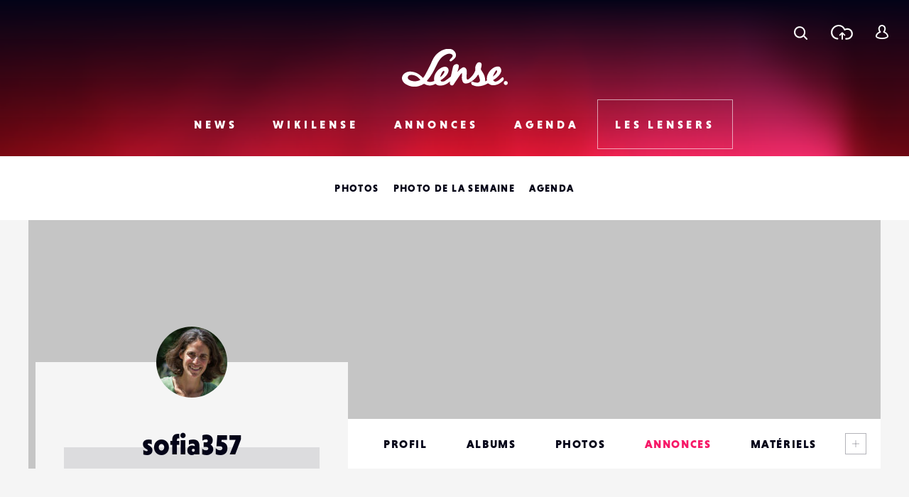

--- FILE ---
content_type: text/html; charset=utf-8
request_url: https://www.google.com/recaptcha/api2/anchor?ar=1&k=6LehnQsUAAAAABNYyfLzUnaZTlkVTuZKBmGM04B1&co=aHR0cHM6Ly93d3cubGVuc2UuZnI6NDQz&hl=en&type=image&v=PoyoqOPhxBO7pBk68S4YbpHZ&theme=light&size=normal&anchor-ms=20000&execute-ms=30000&cb=f99fbixjahfh
body_size: 49499
content:
<!DOCTYPE HTML><html dir="ltr" lang="en"><head><meta http-equiv="Content-Type" content="text/html; charset=UTF-8">
<meta http-equiv="X-UA-Compatible" content="IE=edge">
<title>reCAPTCHA</title>
<style type="text/css">
/* cyrillic-ext */
@font-face {
  font-family: 'Roboto';
  font-style: normal;
  font-weight: 400;
  font-stretch: 100%;
  src: url(//fonts.gstatic.com/s/roboto/v48/KFO7CnqEu92Fr1ME7kSn66aGLdTylUAMa3GUBHMdazTgWw.woff2) format('woff2');
  unicode-range: U+0460-052F, U+1C80-1C8A, U+20B4, U+2DE0-2DFF, U+A640-A69F, U+FE2E-FE2F;
}
/* cyrillic */
@font-face {
  font-family: 'Roboto';
  font-style: normal;
  font-weight: 400;
  font-stretch: 100%;
  src: url(//fonts.gstatic.com/s/roboto/v48/KFO7CnqEu92Fr1ME7kSn66aGLdTylUAMa3iUBHMdazTgWw.woff2) format('woff2');
  unicode-range: U+0301, U+0400-045F, U+0490-0491, U+04B0-04B1, U+2116;
}
/* greek-ext */
@font-face {
  font-family: 'Roboto';
  font-style: normal;
  font-weight: 400;
  font-stretch: 100%;
  src: url(//fonts.gstatic.com/s/roboto/v48/KFO7CnqEu92Fr1ME7kSn66aGLdTylUAMa3CUBHMdazTgWw.woff2) format('woff2');
  unicode-range: U+1F00-1FFF;
}
/* greek */
@font-face {
  font-family: 'Roboto';
  font-style: normal;
  font-weight: 400;
  font-stretch: 100%;
  src: url(//fonts.gstatic.com/s/roboto/v48/KFO7CnqEu92Fr1ME7kSn66aGLdTylUAMa3-UBHMdazTgWw.woff2) format('woff2');
  unicode-range: U+0370-0377, U+037A-037F, U+0384-038A, U+038C, U+038E-03A1, U+03A3-03FF;
}
/* math */
@font-face {
  font-family: 'Roboto';
  font-style: normal;
  font-weight: 400;
  font-stretch: 100%;
  src: url(//fonts.gstatic.com/s/roboto/v48/KFO7CnqEu92Fr1ME7kSn66aGLdTylUAMawCUBHMdazTgWw.woff2) format('woff2');
  unicode-range: U+0302-0303, U+0305, U+0307-0308, U+0310, U+0312, U+0315, U+031A, U+0326-0327, U+032C, U+032F-0330, U+0332-0333, U+0338, U+033A, U+0346, U+034D, U+0391-03A1, U+03A3-03A9, U+03B1-03C9, U+03D1, U+03D5-03D6, U+03F0-03F1, U+03F4-03F5, U+2016-2017, U+2034-2038, U+203C, U+2040, U+2043, U+2047, U+2050, U+2057, U+205F, U+2070-2071, U+2074-208E, U+2090-209C, U+20D0-20DC, U+20E1, U+20E5-20EF, U+2100-2112, U+2114-2115, U+2117-2121, U+2123-214F, U+2190, U+2192, U+2194-21AE, U+21B0-21E5, U+21F1-21F2, U+21F4-2211, U+2213-2214, U+2216-22FF, U+2308-230B, U+2310, U+2319, U+231C-2321, U+2336-237A, U+237C, U+2395, U+239B-23B7, U+23D0, U+23DC-23E1, U+2474-2475, U+25AF, U+25B3, U+25B7, U+25BD, U+25C1, U+25CA, U+25CC, U+25FB, U+266D-266F, U+27C0-27FF, U+2900-2AFF, U+2B0E-2B11, U+2B30-2B4C, U+2BFE, U+3030, U+FF5B, U+FF5D, U+1D400-1D7FF, U+1EE00-1EEFF;
}
/* symbols */
@font-face {
  font-family: 'Roboto';
  font-style: normal;
  font-weight: 400;
  font-stretch: 100%;
  src: url(//fonts.gstatic.com/s/roboto/v48/KFO7CnqEu92Fr1ME7kSn66aGLdTylUAMaxKUBHMdazTgWw.woff2) format('woff2');
  unicode-range: U+0001-000C, U+000E-001F, U+007F-009F, U+20DD-20E0, U+20E2-20E4, U+2150-218F, U+2190, U+2192, U+2194-2199, U+21AF, U+21E6-21F0, U+21F3, U+2218-2219, U+2299, U+22C4-22C6, U+2300-243F, U+2440-244A, U+2460-24FF, U+25A0-27BF, U+2800-28FF, U+2921-2922, U+2981, U+29BF, U+29EB, U+2B00-2BFF, U+4DC0-4DFF, U+FFF9-FFFB, U+10140-1018E, U+10190-1019C, U+101A0, U+101D0-101FD, U+102E0-102FB, U+10E60-10E7E, U+1D2C0-1D2D3, U+1D2E0-1D37F, U+1F000-1F0FF, U+1F100-1F1AD, U+1F1E6-1F1FF, U+1F30D-1F30F, U+1F315, U+1F31C, U+1F31E, U+1F320-1F32C, U+1F336, U+1F378, U+1F37D, U+1F382, U+1F393-1F39F, U+1F3A7-1F3A8, U+1F3AC-1F3AF, U+1F3C2, U+1F3C4-1F3C6, U+1F3CA-1F3CE, U+1F3D4-1F3E0, U+1F3ED, U+1F3F1-1F3F3, U+1F3F5-1F3F7, U+1F408, U+1F415, U+1F41F, U+1F426, U+1F43F, U+1F441-1F442, U+1F444, U+1F446-1F449, U+1F44C-1F44E, U+1F453, U+1F46A, U+1F47D, U+1F4A3, U+1F4B0, U+1F4B3, U+1F4B9, U+1F4BB, U+1F4BF, U+1F4C8-1F4CB, U+1F4D6, U+1F4DA, U+1F4DF, U+1F4E3-1F4E6, U+1F4EA-1F4ED, U+1F4F7, U+1F4F9-1F4FB, U+1F4FD-1F4FE, U+1F503, U+1F507-1F50B, U+1F50D, U+1F512-1F513, U+1F53E-1F54A, U+1F54F-1F5FA, U+1F610, U+1F650-1F67F, U+1F687, U+1F68D, U+1F691, U+1F694, U+1F698, U+1F6AD, U+1F6B2, U+1F6B9-1F6BA, U+1F6BC, U+1F6C6-1F6CF, U+1F6D3-1F6D7, U+1F6E0-1F6EA, U+1F6F0-1F6F3, U+1F6F7-1F6FC, U+1F700-1F7FF, U+1F800-1F80B, U+1F810-1F847, U+1F850-1F859, U+1F860-1F887, U+1F890-1F8AD, U+1F8B0-1F8BB, U+1F8C0-1F8C1, U+1F900-1F90B, U+1F93B, U+1F946, U+1F984, U+1F996, U+1F9E9, U+1FA00-1FA6F, U+1FA70-1FA7C, U+1FA80-1FA89, U+1FA8F-1FAC6, U+1FACE-1FADC, U+1FADF-1FAE9, U+1FAF0-1FAF8, U+1FB00-1FBFF;
}
/* vietnamese */
@font-face {
  font-family: 'Roboto';
  font-style: normal;
  font-weight: 400;
  font-stretch: 100%;
  src: url(//fonts.gstatic.com/s/roboto/v48/KFO7CnqEu92Fr1ME7kSn66aGLdTylUAMa3OUBHMdazTgWw.woff2) format('woff2');
  unicode-range: U+0102-0103, U+0110-0111, U+0128-0129, U+0168-0169, U+01A0-01A1, U+01AF-01B0, U+0300-0301, U+0303-0304, U+0308-0309, U+0323, U+0329, U+1EA0-1EF9, U+20AB;
}
/* latin-ext */
@font-face {
  font-family: 'Roboto';
  font-style: normal;
  font-weight: 400;
  font-stretch: 100%;
  src: url(//fonts.gstatic.com/s/roboto/v48/KFO7CnqEu92Fr1ME7kSn66aGLdTylUAMa3KUBHMdazTgWw.woff2) format('woff2');
  unicode-range: U+0100-02BA, U+02BD-02C5, U+02C7-02CC, U+02CE-02D7, U+02DD-02FF, U+0304, U+0308, U+0329, U+1D00-1DBF, U+1E00-1E9F, U+1EF2-1EFF, U+2020, U+20A0-20AB, U+20AD-20C0, U+2113, U+2C60-2C7F, U+A720-A7FF;
}
/* latin */
@font-face {
  font-family: 'Roboto';
  font-style: normal;
  font-weight: 400;
  font-stretch: 100%;
  src: url(//fonts.gstatic.com/s/roboto/v48/KFO7CnqEu92Fr1ME7kSn66aGLdTylUAMa3yUBHMdazQ.woff2) format('woff2');
  unicode-range: U+0000-00FF, U+0131, U+0152-0153, U+02BB-02BC, U+02C6, U+02DA, U+02DC, U+0304, U+0308, U+0329, U+2000-206F, U+20AC, U+2122, U+2191, U+2193, U+2212, U+2215, U+FEFF, U+FFFD;
}
/* cyrillic-ext */
@font-face {
  font-family: 'Roboto';
  font-style: normal;
  font-weight: 500;
  font-stretch: 100%;
  src: url(//fonts.gstatic.com/s/roboto/v48/KFO7CnqEu92Fr1ME7kSn66aGLdTylUAMa3GUBHMdazTgWw.woff2) format('woff2');
  unicode-range: U+0460-052F, U+1C80-1C8A, U+20B4, U+2DE0-2DFF, U+A640-A69F, U+FE2E-FE2F;
}
/* cyrillic */
@font-face {
  font-family: 'Roboto';
  font-style: normal;
  font-weight: 500;
  font-stretch: 100%;
  src: url(//fonts.gstatic.com/s/roboto/v48/KFO7CnqEu92Fr1ME7kSn66aGLdTylUAMa3iUBHMdazTgWw.woff2) format('woff2');
  unicode-range: U+0301, U+0400-045F, U+0490-0491, U+04B0-04B1, U+2116;
}
/* greek-ext */
@font-face {
  font-family: 'Roboto';
  font-style: normal;
  font-weight: 500;
  font-stretch: 100%;
  src: url(//fonts.gstatic.com/s/roboto/v48/KFO7CnqEu92Fr1ME7kSn66aGLdTylUAMa3CUBHMdazTgWw.woff2) format('woff2');
  unicode-range: U+1F00-1FFF;
}
/* greek */
@font-face {
  font-family: 'Roboto';
  font-style: normal;
  font-weight: 500;
  font-stretch: 100%;
  src: url(//fonts.gstatic.com/s/roboto/v48/KFO7CnqEu92Fr1ME7kSn66aGLdTylUAMa3-UBHMdazTgWw.woff2) format('woff2');
  unicode-range: U+0370-0377, U+037A-037F, U+0384-038A, U+038C, U+038E-03A1, U+03A3-03FF;
}
/* math */
@font-face {
  font-family: 'Roboto';
  font-style: normal;
  font-weight: 500;
  font-stretch: 100%;
  src: url(//fonts.gstatic.com/s/roboto/v48/KFO7CnqEu92Fr1ME7kSn66aGLdTylUAMawCUBHMdazTgWw.woff2) format('woff2');
  unicode-range: U+0302-0303, U+0305, U+0307-0308, U+0310, U+0312, U+0315, U+031A, U+0326-0327, U+032C, U+032F-0330, U+0332-0333, U+0338, U+033A, U+0346, U+034D, U+0391-03A1, U+03A3-03A9, U+03B1-03C9, U+03D1, U+03D5-03D6, U+03F0-03F1, U+03F4-03F5, U+2016-2017, U+2034-2038, U+203C, U+2040, U+2043, U+2047, U+2050, U+2057, U+205F, U+2070-2071, U+2074-208E, U+2090-209C, U+20D0-20DC, U+20E1, U+20E5-20EF, U+2100-2112, U+2114-2115, U+2117-2121, U+2123-214F, U+2190, U+2192, U+2194-21AE, U+21B0-21E5, U+21F1-21F2, U+21F4-2211, U+2213-2214, U+2216-22FF, U+2308-230B, U+2310, U+2319, U+231C-2321, U+2336-237A, U+237C, U+2395, U+239B-23B7, U+23D0, U+23DC-23E1, U+2474-2475, U+25AF, U+25B3, U+25B7, U+25BD, U+25C1, U+25CA, U+25CC, U+25FB, U+266D-266F, U+27C0-27FF, U+2900-2AFF, U+2B0E-2B11, U+2B30-2B4C, U+2BFE, U+3030, U+FF5B, U+FF5D, U+1D400-1D7FF, U+1EE00-1EEFF;
}
/* symbols */
@font-face {
  font-family: 'Roboto';
  font-style: normal;
  font-weight: 500;
  font-stretch: 100%;
  src: url(//fonts.gstatic.com/s/roboto/v48/KFO7CnqEu92Fr1ME7kSn66aGLdTylUAMaxKUBHMdazTgWw.woff2) format('woff2');
  unicode-range: U+0001-000C, U+000E-001F, U+007F-009F, U+20DD-20E0, U+20E2-20E4, U+2150-218F, U+2190, U+2192, U+2194-2199, U+21AF, U+21E6-21F0, U+21F3, U+2218-2219, U+2299, U+22C4-22C6, U+2300-243F, U+2440-244A, U+2460-24FF, U+25A0-27BF, U+2800-28FF, U+2921-2922, U+2981, U+29BF, U+29EB, U+2B00-2BFF, U+4DC0-4DFF, U+FFF9-FFFB, U+10140-1018E, U+10190-1019C, U+101A0, U+101D0-101FD, U+102E0-102FB, U+10E60-10E7E, U+1D2C0-1D2D3, U+1D2E0-1D37F, U+1F000-1F0FF, U+1F100-1F1AD, U+1F1E6-1F1FF, U+1F30D-1F30F, U+1F315, U+1F31C, U+1F31E, U+1F320-1F32C, U+1F336, U+1F378, U+1F37D, U+1F382, U+1F393-1F39F, U+1F3A7-1F3A8, U+1F3AC-1F3AF, U+1F3C2, U+1F3C4-1F3C6, U+1F3CA-1F3CE, U+1F3D4-1F3E0, U+1F3ED, U+1F3F1-1F3F3, U+1F3F5-1F3F7, U+1F408, U+1F415, U+1F41F, U+1F426, U+1F43F, U+1F441-1F442, U+1F444, U+1F446-1F449, U+1F44C-1F44E, U+1F453, U+1F46A, U+1F47D, U+1F4A3, U+1F4B0, U+1F4B3, U+1F4B9, U+1F4BB, U+1F4BF, U+1F4C8-1F4CB, U+1F4D6, U+1F4DA, U+1F4DF, U+1F4E3-1F4E6, U+1F4EA-1F4ED, U+1F4F7, U+1F4F9-1F4FB, U+1F4FD-1F4FE, U+1F503, U+1F507-1F50B, U+1F50D, U+1F512-1F513, U+1F53E-1F54A, U+1F54F-1F5FA, U+1F610, U+1F650-1F67F, U+1F687, U+1F68D, U+1F691, U+1F694, U+1F698, U+1F6AD, U+1F6B2, U+1F6B9-1F6BA, U+1F6BC, U+1F6C6-1F6CF, U+1F6D3-1F6D7, U+1F6E0-1F6EA, U+1F6F0-1F6F3, U+1F6F7-1F6FC, U+1F700-1F7FF, U+1F800-1F80B, U+1F810-1F847, U+1F850-1F859, U+1F860-1F887, U+1F890-1F8AD, U+1F8B0-1F8BB, U+1F8C0-1F8C1, U+1F900-1F90B, U+1F93B, U+1F946, U+1F984, U+1F996, U+1F9E9, U+1FA00-1FA6F, U+1FA70-1FA7C, U+1FA80-1FA89, U+1FA8F-1FAC6, U+1FACE-1FADC, U+1FADF-1FAE9, U+1FAF0-1FAF8, U+1FB00-1FBFF;
}
/* vietnamese */
@font-face {
  font-family: 'Roboto';
  font-style: normal;
  font-weight: 500;
  font-stretch: 100%;
  src: url(//fonts.gstatic.com/s/roboto/v48/KFO7CnqEu92Fr1ME7kSn66aGLdTylUAMa3OUBHMdazTgWw.woff2) format('woff2');
  unicode-range: U+0102-0103, U+0110-0111, U+0128-0129, U+0168-0169, U+01A0-01A1, U+01AF-01B0, U+0300-0301, U+0303-0304, U+0308-0309, U+0323, U+0329, U+1EA0-1EF9, U+20AB;
}
/* latin-ext */
@font-face {
  font-family: 'Roboto';
  font-style: normal;
  font-weight: 500;
  font-stretch: 100%;
  src: url(//fonts.gstatic.com/s/roboto/v48/KFO7CnqEu92Fr1ME7kSn66aGLdTylUAMa3KUBHMdazTgWw.woff2) format('woff2');
  unicode-range: U+0100-02BA, U+02BD-02C5, U+02C7-02CC, U+02CE-02D7, U+02DD-02FF, U+0304, U+0308, U+0329, U+1D00-1DBF, U+1E00-1E9F, U+1EF2-1EFF, U+2020, U+20A0-20AB, U+20AD-20C0, U+2113, U+2C60-2C7F, U+A720-A7FF;
}
/* latin */
@font-face {
  font-family: 'Roboto';
  font-style: normal;
  font-weight: 500;
  font-stretch: 100%;
  src: url(//fonts.gstatic.com/s/roboto/v48/KFO7CnqEu92Fr1ME7kSn66aGLdTylUAMa3yUBHMdazQ.woff2) format('woff2');
  unicode-range: U+0000-00FF, U+0131, U+0152-0153, U+02BB-02BC, U+02C6, U+02DA, U+02DC, U+0304, U+0308, U+0329, U+2000-206F, U+20AC, U+2122, U+2191, U+2193, U+2212, U+2215, U+FEFF, U+FFFD;
}
/* cyrillic-ext */
@font-face {
  font-family: 'Roboto';
  font-style: normal;
  font-weight: 900;
  font-stretch: 100%;
  src: url(//fonts.gstatic.com/s/roboto/v48/KFO7CnqEu92Fr1ME7kSn66aGLdTylUAMa3GUBHMdazTgWw.woff2) format('woff2');
  unicode-range: U+0460-052F, U+1C80-1C8A, U+20B4, U+2DE0-2DFF, U+A640-A69F, U+FE2E-FE2F;
}
/* cyrillic */
@font-face {
  font-family: 'Roboto';
  font-style: normal;
  font-weight: 900;
  font-stretch: 100%;
  src: url(//fonts.gstatic.com/s/roboto/v48/KFO7CnqEu92Fr1ME7kSn66aGLdTylUAMa3iUBHMdazTgWw.woff2) format('woff2');
  unicode-range: U+0301, U+0400-045F, U+0490-0491, U+04B0-04B1, U+2116;
}
/* greek-ext */
@font-face {
  font-family: 'Roboto';
  font-style: normal;
  font-weight: 900;
  font-stretch: 100%;
  src: url(//fonts.gstatic.com/s/roboto/v48/KFO7CnqEu92Fr1ME7kSn66aGLdTylUAMa3CUBHMdazTgWw.woff2) format('woff2');
  unicode-range: U+1F00-1FFF;
}
/* greek */
@font-face {
  font-family: 'Roboto';
  font-style: normal;
  font-weight: 900;
  font-stretch: 100%;
  src: url(//fonts.gstatic.com/s/roboto/v48/KFO7CnqEu92Fr1ME7kSn66aGLdTylUAMa3-UBHMdazTgWw.woff2) format('woff2');
  unicode-range: U+0370-0377, U+037A-037F, U+0384-038A, U+038C, U+038E-03A1, U+03A3-03FF;
}
/* math */
@font-face {
  font-family: 'Roboto';
  font-style: normal;
  font-weight: 900;
  font-stretch: 100%;
  src: url(//fonts.gstatic.com/s/roboto/v48/KFO7CnqEu92Fr1ME7kSn66aGLdTylUAMawCUBHMdazTgWw.woff2) format('woff2');
  unicode-range: U+0302-0303, U+0305, U+0307-0308, U+0310, U+0312, U+0315, U+031A, U+0326-0327, U+032C, U+032F-0330, U+0332-0333, U+0338, U+033A, U+0346, U+034D, U+0391-03A1, U+03A3-03A9, U+03B1-03C9, U+03D1, U+03D5-03D6, U+03F0-03F1, U+03F4-03F5, U+2016-2017, U+2034-2038, U+203C, U+2040, U+2043, U+2047, U+2050, U+2057, U+205F, U+2070-2071, U+2074-208E, U+2090-209C, U+20D0-20DC, U+20E1, U+20E5-20EF, U+2100-2112, U+2114-2115, U+2117-2121, U+2123-214F, U+2190, U+2192, U+2194-21AE, U+21B0-21E5, U+21F1-21F2, U+21F4-2211, U+2213-2214, U+2216-22FF, U+2308-230B, U+2310, U+2319, U+231C-2321, U+2336-237A, U+237C, U+2395, U+239B-23B7, U+23D0, U+23DC-23E1, U+2474-2475, U+25AF, U+25B3, U+25B7, U+25BD, U+25C1, U+25CA, U+25CC, U+25FB, U+266D-266F, U+27C0-27FF, U+2900-2AFF, U+2B0E-2B11, U+2B30-2B4C, U+2BFE, U+3030, U+FF5B, U+FF5D, U+1D400-1D7FF, U+1EE00-1EEFF;
}
/* symbols */
@font-face {
  font-family: 'Roboto';
  font-style: normal;
  font-weight: 900;
  font-stretch: 100%;
  src: url(//fonts.gstatic.com/s/roboto/v48/KFO7CnqEu92Fr1ME7kSn66aGLdTylUAMaxKUBHMdazTgWw.woff2) format('woff2');
  unicode-range: U+0001-000C, U+000E-001F, U+007F-009F, U+20DD-20E0, U+20E2-20E4, U+2150-218F, U+2190, U+2192, U+2194-2199, U+21AF, U+21E6-21F0, U+21F3, U+2218-2219, U+2299, U+22C4-22C6, U+2300-243F, U+2440-244A, U+2460-24FF, U+25A0-27BF, U+2800-28FF, U+2921-2922, U+2981, U+29BF, U+29EB, U+2B00-2BFF, U+4DC0-4DFF, U+FFF9-FFFB, U+10140-1018E, U+10190-1019C, U+101A0, U+101D0-101FD, U+102E0-102FB, U+10E60-10E7E, U+1D2C0-1D2D3, U+1D2E0-1D37F, U+1F000-1F0FF, U+1F100-1F1AD, U+1F1E6-1F1FF, U+1F30D-1F30F, U+1F315, U+1F31C, U+1F31E, U+1F320-1F32C, U+1F336, U+1F378, U+1F37D, U+1F382, U+1F393-1F39F, U+1F3A7-1F3A8, U+1F3AC-1F3AF, U+1F3C2, U+1F3C4-1F3C6, U+1F3CA-1F3CE, U+1F3D4-1F3E0, U+1F3ED, U+1F3F1-1F3F3, U+1F3F5-1F3F7, U+1F408, U+1F415, U+1F41F, U+1F426, U+1F43F, U+1F441-1F442, U+1F444, U+1F446-1F449, U+1F44C-1F44E, U+1F453, U+1F46A, U+1F47D, U+1F4A3, U+1F4B0, U+1F4B3, U+1F4B9, U+1F4BB, U+1F4BF, U+1F4C8-1F4CB, U+1F4D6, U+1F4DA, U+1F4DF, U+1F4E3-1F4E6, U+1F4EA-1F4ED, U+1F4F7, U+1F4F9-1F4FB, U+1F4FD-1F4FE, U+1F503, U+1F507-1F50B, U+1F50D, U+1F512-1F513, U+1F53E-1F54A, U+1F54F-1F5FA, U+1F610, U+1F650-1F67F, U+1F687, U+1F68D, U+1F691, U+1F694, U+1F698, U+1F6AD, U+1F6B2, U+1F6B9-1F6BA, U+1F6BC, U+1F6C6-1F6CF, U+1F6D3-1F6D7, U+1F6E0-1F6EA, U+1F6F0-1F6F3, U+1F6F7-1F6FC, U+1F700-1F7FF, U+1F800-1F80B, U+1F810-1F847, U+1F850-1F859, U+1F860-1F887, U+1F890-1F8AD, U+1F8B0-1F8BB, U+1F8C0-1F8C1, U+1F900-1F90B, U+1F93B, U+1F946, U+1F984, U+1F996, U+1F9E9, U+1FA00-1FA6F, U+1FA70-1FA7C, U+1FA80-1FA89, U+1FA8F-1FAC6, U+1FACE-1FADC, U+1FADF-1FAE9, U+1FAF0-1FAF8, U+1FB00-1FBFF;
}
/* vietnamese */
@font-face {
  font-family: 'Roboto';
  font-style: normal;
  font-weight: 900;
  font-stretch: 100%;
  src: url(//fonts.gstatic.com/s/roboto/v48/KFO7CnqEu92Fr1ME7kSn66aGLdTylUAMa3OUBHMdazTgWw.woff2) format('woff2');
  unicode-range: U+0102-0103, U+0110-0111, U+0128-0129, U+0168-0169, U+01A0-01A1, U+01AF-01B0, U+0300-0301, U+0303-0304, U+0308-0309, U+0323, U+0329, U+1EA0-1EF9, U+20AB;
}
/* latin-ext */
@font-face {
  font-family: 'Roboto';
  font-style: normal;
  font-weight: 900;
  font-stretch: 100%;
  src: url(//fonts.gstatic.com/s/roboto/v48/KFO7CnqEu92Fr1ME7kSn66aGLdTylUAMa3KUBHMdazTgWw.woff2) format('woff2');
  unicode-range: U+0100-02BA, U+02BD-02C5, U+02C7-02CC, U+02CE-02D7, U+02DD-02FF, U+0304, U+0308, U+0329, U+1D00-1DBF, U+1E00-1E9F, U+1EF2-1EFF, U+2020, U+20A0-20AB, U+20AD-20C0, U+2113, U+2C60-2C7F, U+A720-A7FF;
}
/* latin */
@font-face {
  font-family: 'Roboto';
  font-style: normal;
  font-weight: 900;
  font-stretch: 100%;
  src: url(//fonts.gstatic.com/s/roboto/v48/KFO7CnqEu92Fr1ME7kSn66aGLdTylUAMa3yUBHMdazQ.woff2) format('woff2');
  unicode-range: U+0000-00FF, U+0131, U+0152-0153, U+02BB-02BC, U+02C6, U+02DA, U+02DC, U+0304, U+0308, U+0329, U+2000-206F, U+20AC, U+2122, U+2191, U+2193, U+2212, U+2215, U+FEFF, U+FFFD;
}

</style>
<link rel="stylesheet" type="text/css" href="https://www.gstatic.com/recaptcha/releases/PoyoqOPhxBO7pBk68S4YbpHZ/styles__ltr.css">
<script nonce="OdG_9RhDeu_292Wzp3WFSA" type="text/javascript">window['__recaptcha_api'] = 'https://www.google.com/recaptcha/api2/';</script>
<script type="text/javascript" src="https://www.gstatic.com/recaptcha/releases/PoyoqOPhxBO7pBk68S4YbpHZ/recaptcha__en.js" nonce="OdG_9RhDeu_292Wzp3WFSA">
      
    </script></head>
<body><div id="rc-anchor-alert" class="rc-anchor-alert"></div>
<input type="hidden" id="recaptcha-token" value="[base64]">
<script type="text/javascript" nonce="OdG_9RhDeu_292Wzp3WFSA">
      recaptcha.anchor.Main.init("[\x22ainput\x22,[\x22bgdata\x22,\x22\x22,\[base64]/[base64]/[base64]/[base64]/[base64]/UltsKytdPUU6KEU8MjA0OD9SW2wrK109RT4+NnwxOTI6KChFJjY0NTEyKT09NTUyOTYmJk0rMTxjLmxlbmd0aCYmKGMuY2hhckNvZGVBdChNKzEpJjY0NTEyKT09NTYzMjA/[base64]/[base64]/[base64]/[base64]/[base64]/[base64]/[base64]\x22,\[base64]\\u003d\\u003d\x22,\x22w5PDnMOLwpHCsnrDnMKfTcOVK8K7wpLCpsKFw63Cm8Ktw4nCgMKuwp9bbgcMwpHDmH/[base64]/DmFLDmcO+VcK4Bn8bw7HCtcOYHGszY8KWZikWwokgwroJwpIXSsO0H1DCscKtw7c+VsKvSR1gw6EDwonCvxNyV8OgA3LCv8KdOlfCtcOQHCFTwqFEw4Q0Y8K5w4/CjMO3LMOgWTcLw4nDt8OBw70yNsKUwp4bw4/[base64]/CniXDpUzCvyLCmx1CEMK1C2FmNyoKwopMdMO4w7cpe8KhcxsJTnLDjiXCsMKiIT3CmBQRN8K1NWHDj8ODNWbDpsOHUcOPIBY+w6fDn8OsZT/Ci8Oeb03DqlUlwpNGwrRzwpQ9wqozwp8tdWzDs1bDtsOTCRw8IBDCtcKMwqk4E3fCrcOrZSnCqTnDoMKAM8KzK8KQGMOJw6RwwrvDs2vCtgzDuCEbw6rCpcKLeRxiw61gesODcsO2w6J/FMOWJ094UHNNwqs+CwvCryrCoMOmT3fDu8OxwpbDvMKaJzEywrjCnMOow4PCqVfCqy8Qbhd9PsKkNsOpMcOrQsKiwoQRwqnCgcOtIsKBah3DnQY5wq45WsKewpzDssKvwqUwwpNkHm7CuUDCqDrDrVrCtR9Bwr4zHTcWGmVow58vRsKCwqzDul3Ct8O7DnrDiA/CpxPCk1tWck8GQSkhw6VsE8KwT8O1w55VR3HCs8OZw4DDnwXCuMOwdRtBMg3Dv8Kfwrouw6Q+wqzDqHlDdcKeDcKWTGfCrHoSwqLDjsO+wqM7wqdKRsOJw45Jw4MkwoEVccKbw6/DqMKqBsOpBV/Coihqwr/CgADDocKzw7kJEMKww4rCgQETDETDoRpMDUDDv0oyw7LCu8Ogw59aZjQSLcOqwrnDp8OhRsKLw6xswrImRcO6wogYTsK2I2QXLUJhwovCncO/wqHCgMOMK0xrw7g2eMK3RCbCsEfCp8K4woEMJFwDw4tGw7JdTsOMG8OYw5x+VXNjcBvCqcOtaMOSZsKcPcOSw4YUw7Mhwr3CksKMw5g0eW3Cu8Kpw70vJkTCvMOIw4XClsO2w6BmwrNgbH7DuyfCghfCrsOxw7DCrAE3RsKqwobDnHh8MwvCtA4Qwo5lJcKvWnF/S27DqXdMwpBpwrnDkCTDow4WwoBUBHjCsU/Dn8KCwpZXL3DDusKqwp3CksKow7sTYcOQRi3DmMKNEStmw74cSgFOXMOoAsKmMEvDum0xc1bCt10Qw5JPDUzDoMOREsOmwq/DgWDCocOvw53Cj8KqZi0SwpXCtMKCwo9Nwp5wLcKjGMOzXMKkw6law7PDvSTCssOaKSLCgV3CjMKRSjDDsMOKR8OQw7zCqcOewoErwrhGZzTDgcOFEQsrwr/CiSHCsUbCmX0LMTx5wrnDlk0kaUDDi1LDlMOUcm4gw6QhSAEpc8KYRMOxPljDpELDiMOpw7ciwrpeM3R3w6Jsw4DCtF7Cu18cQMO6CUdiwoRKasOaA8O/[base64]/[base64]/CrcOww4nChsO6XkkQw5fCslE9HXhWw77DkcOdw5DCqXZJLG7DjBrDk8KGMMKDHFx0w63DqcOnNcKQwo98w7pIw5vCtGbCn0o2OQTDvsKARsKyw4USw5rDq3nDvkIXw4/CkXXCucOUA3EwGgR1Zl7CkCF9wr7ClErDt8Okw5fDixnDgsKkZ8KJwoDCtMOUNMOMMybDtC1wJsOEannDg8OPZsKpF8KZw6HCjMKuwpIKwqrDu2DCsAldXVhpdUTDr0fDjsOVX8OIw5zChsKmwqLCt8OWwoMqDV0bGScqXmI1YsOFwofCog/Dh00fwptjw5TDu8KNw7AEw5/CvMKMUSQDw4QBQ8KkcgnDnMOtJ8KlRz4Rw6/[base64]/DkSEaLcKUwo19dMODAMKBwq3DrHs1w6LChsKewoNlw74+R8OFwrDCuxfCj8K5wpfDi8O2fsOHUyXDpSvCnzHDocKWwoTCocORw7xSwrkWw4rDs2jCkMOgwrPCo3LDusK5A2Inwpkzw65xUMKPwpQ6UMK/wrPDgQrDqFnDgmsXw7dJwoHCvUrDmcKWfcO2w7nCjcKEw4lRNV7DrlRHwo1awplewohAw7dwO8KHOBrCv8Oww6vCq8KCaklLwrd/bRl7wpbDgFPCnkg1e8OzIEXDuHnDr8K7wpfDqyoHw4nCh8Knw50wRcKzw7/CnTfDhm7CmEE5wqrDr2vDjnEQCMOAEMK7wqXDmiLDmiHDnMKAwqU9wrNQHMKnw60Yw604e8KUwroIHcO5SVhVHcO6X8OTchxNw7kMwrjChcOCwr56wpLCgh7DtCRybU/Cg2DDtMOlw6B0wrzDugDChAs7woPCg8KLw5fCpyxDwp/[base64]/[base64]/CrMK8YsKHb8OawrASwo0nSDfCumckb1E7wqPCpS4Gw6PDk8Otw70xXBJ+wprCtMKxbi3Ch8K4LcKgKijDjlEMYRrCmMO7THthP8K1CH7CsMKzOsKXJhbDmEpJwovDocOJRMOowqbDiQnCgsKhRlHDknBYw7ldwpJFwotrVsOMCwBUexAkw7IfAx/Ds8K4YcOUwqjDncKswrxrGC/Dt1XDoFlbZwXDscOLFsKHwoEJesKhHsKmQ8K/[base64]/O8OdesOFH3UiAMKxw7TCpm9zwrUuGUjDljZSw4vCh0PDs8OaAxlxw7fCtnV8wqfCuxljUmXDmjbDkhjDssO3w7jDkMOZX0bDlg3DrMO7AhNvwovCmn9wwp4QZcOpOMONfjZ5w5xaRsOCUWwBwpJ5wpvDrcKaR8O9YVfDogLCuQvCsFrDscKUwrbDkcOxw6Y/AMORI3V/PX0YFBjCkFnDmArClkHCiXAvKMKDM8K1woHCrhvDhVzDh8KORALClsKKI8OGwpzDi8K/VMOECMKpw5gDPWwFw7LDuVjCncKQw7jCtBPCtn/[base64]/[base64]/XU5xYRvCm8KKS8OzCsK5w7/[base64]/YsOGwozDuxMlw5rDi8OAesKXwpgvLU0RwphPw6bCtsOTwofClRPCqcOAaEfCn8OSwo/Cr08Rw5AOwqhCTsOIw5YqwoXDvA8nW3pawpfDnxvCunwhw4FzwrbDvMOAA8KfwrZQw4tGa8Kyw7lBwrxrw6XDs1HDjMK9w5RESxZBw700Qj3Clj3DgQpidRg4w4oQG0hfw5Aie8OjLcKWwrHDtzTDq8OBwr/ChsOJwoV7cw/DsW1BwpIrBcO2woXCpnBfGUTDnsKgecOMDBMzw6bCkF/Cv2dcwrgGw5DDgcOeRRVTJVxxTcOEQsKEZsKGw6XCq8OCwo49wp8ySw7CrsOdPSQ2w6XDqMKUagsyAcKQLGnCi1wjwpkjAsO/w5gDwqVpEXZBNhsgw4gDLsOXw5TCtSM5UhPCssKDRGTClsOrw6dOFDJNMk/DkUbDrMKOwpLClsK1UcOzw5IswrvCpcKdEsKOVcKzEh4zw5t4BMO/wpxXw7vCiU7CoMKtA8KwwrzCtWvDnEfDvcKKJn0WwrQcbDXDqGHDmAHCvsKLDygwwprDoUjDrsOew4DDn8KLAyMIb8OLwrHDnDrDr8KlcnxAwqJfwoXDl3LCrTV5KcK8w6/Co8OvIl7DpsKcRWjDtMOxUGLCiMOqQlvCuU8sPsKdHcODw4/ChMK7w4fDqXXDs8OawrAVc8KmwrpOwpnDiXDCmz7CnsKaFynDoxzClsOcdH/[base64]/wqp/UcKkwrxnI8Oqwo4BOiJGwpQ8w6DDp8OdEsOdwrzDicObw7zDkcOPSk82NTHCjDdYbMOJwpDDpgbDiwPDihXDqMOewqVufCvDii7Cq8KtasOrw7UIw4U0wqHCrsObwoxBZBvCtExmNAdfwo/[base64]/Ck8KpIlXDtMOQSF5zP1xiwq3CuzEewpM7w49Iw4Ilw5xzbm3CoGIJH8Otw6PCt8OVP8OnDxjCuH8bw4EMwqzDtsOec018w6jDoMK5Yl/DucKXwrXDpXbDisOWwoZTPMOJw7tDWX/DssOIwrnCiSbChXHCjsKVLn3DnsOHBlzCv8K7w7E5wrfCuAdgw6LCj2bDth3Do8Oww4XClGQcwr3CuMKYwrnCjS/Cp8KNw5jCn8O1b8KoYBUVGMOtfmRjA00nw69fw4zDjxzChkzDmsO+PT/[base64]/[base64]/[base64]/[base64]/DhsK4w4DDsUPCoX3Cl1NtaMOwesKCIwPDk8Ohw5Fyw5oKchzCsAzClsKGwrjDt8KEwozCssKjwo7DnG3DsBBdMw/CrnFhw6PCk8OfNksIHAJZw4zClMO9w700HsO9bcKzUTw8wqPCsMOUwoLDisO8ZCrDnMO1wp55wqjDsBIWKMOHw79KKkTCr8OCOMKiOmnCgTg0FV4XbMOQacOYw74KVMKNwrLDhDVJw77CjMOjw7/DksKswrfClMKLTMKTAsOxw4wpAsKbw6tqQMOkw5vCg8O3QcKcwqNDEMKew4k5wr/CmcKAFsOqK1jDryYMTsKcw4kxwoRvw5lzw5R8woXDmAV3WMKrBMOgw4M5w4XDscOJJsKVdizDg8K1w5fDnMKLw7g6NsKjw4rDpjQiJ8KGwqwEWGpsU8O4woxqNzFtw5MIwqduwp/DiMOww41Pw4Vlw5LChg4PSsKlw5fCusKnw7/DqSXCscKuE0oLw5UVcMKZw6N/HkrCnF3CkQsawrPDnHvDthbCnMOdScO8wph3wpTCoW/[base64]/CtsKzEErCtkZTwrLDocKCwo3CnMKuwrcHwoAdwpzDlcKRw4/[base64]/GhE5ZMK4GTnCssOwTcOAwq9ZGsKww7Yowr/[base64]/Dlnh2woEqT8KncsKTwq7DocKEWlJ/w6nDuzgWVh5SfMKAw6puccOBw7LCngnDiRliKsOFRxrDosKqwpDDgsOswr/DhW9EYjcBW2FXEMK4w7xnGSPDlMK4X8OaQwDCnk3CpBjCi8Kjw6jCrCHCqMKSwpfCs8K9C8OzPcKwFmrCqWIkVMK2w5LDk8KVwp/DgsK1w6B9wrtBw5nDisKjZMOKwpHCn2vCncKFeUvCg8O7wrJAZgPCoMKiK8O1B8OGw5DCosKiP0/CoE3CvsK3w5Y9w4lIw5R6ZlYkJh91wpvCkRXDhTlkUhZjw5ILXSEhA8OBJHtLw4ovDywow7guacK1dcKbWBHDjWXDssKjw5DDtWHCncK8MzIKAXjCt8Kbw7XDq8O2Q8O/fMOhw4TCrRjDvMOBAhbCvcK6BcKuwqzCmMOSH1/CiinCoGHDgMKFAsOyYMO6BsOywrdyC8Oxwq7CgMOxfgTCkS8qwrLCkV8BwrpUw47Dg8KBw60scMOZwp7DhhDCqm7DhcKsHUVkcsOGw6DDsMK/H1gUw67DicKMw4JGLsO/w6/DjndSw7XDqhY1wrHDnwI5wrRfEsKIwrIow6lDUMOHS1bConN+R8KfwojCrcOLw7TCssOFw4huah/Cm8OSwrrCtwUXccOmw4g9EMOtwoMWVsOFw4/[base64]/wo8mwpkALAXDkMOHe3vCoDXCtUpxRhdzccOkw6jCrgtnNknDv8KKJMO4G8OFMRYxQUQcAiXCkGrDr8KSw7HCmcKdwpc7w6PDhTXCtgHCmT3Dt8OXw4vCuMO6wqN0wrkQKzV9RXh0w5TDqG/DvQDCjQXDusKvIz9oXAs0wqc/w7oMVMK7w5hiQn3CscK5w5XCjsKeb8OXT8K/w6/Cs8KQw4LDixfCscORw4rDsMOrA3sTwqDCg8ObwprDtnZNw4zDm8Khw77Cjw4Pw7xCPcKoVA/CvcKFw5oEZ8OqJHzDnF8neGgzTsKyw7Z6MjXCkGDCvCZONA5sFB7Cm8OowqTCoCrCk30tZRhewqIlEFMywqrCvcKAwqZCwqhgw7TDlcK8wooKw546woLDhg3CnBLCq8KqwozCtRTCvmrCg8ObwrALwqdrwpxVHMOUwpfDogkmQcKgw6AgdMO/FMOAQMKDWixfMMKnCsOsdX0BTmtrw5htwoHDrnUhccKtVB8BwpYrYGrDuxnDqMKqw7wswrjDrcKqwqrDlUfDi2kTwqcvXMOTw4Nuw7jDmMOKMsKKw7vDohkHw7I2CcKMw6wQeX8SwrDCusK5BsO7w7YxbAbCm8OPRsK7wo/CosOPwrFRD8ORwrDCpsKFKMK8GD7CucOTwo/CgBTDqzjCisKwwr3ClMO7YsOKwrDCqMKMQXfCmzrDtwnDq8KpwqR6wrTDgHYTw5NUwrJ3NcKaw5bCjC7DvsOaOcOfaQxYGsONKw/CtMKTFQVIdMK6DMKjwpB1wr/[base64]/[base64]/[base64]/CoMKAdMKleS5yw6LCusKVIVhcIGjDosKXw5rChirDqR/CtcK4GA3DjcOrw5zCrxNeVcO2wrQLYVg/WMOdwrTDpRHDp3cwwoZ7bMKbQBZ1wqDDmsO/DXgYYRDDpsKYMVTCkDDCpMK6d8OWdWgjwox6Q8KFwrfCkQB8PcOeCMK2LGDDpsOkw5BVw4vDnHXDisK0wrM/ViMfwonDisOvwqRiw6tMZcO1dTgywpvDhcKoFHnDnBTDpx51RcOhw7J6NcK/VjhPwo7DoAwwF8K9W8Oew6TDvMKXFMKjwo7DnmPCisO9JXEuSREIdG/DkhLDtcKiOMKvH8KzYE3Dt34KSQknNsO7w6k6w5DDnBRLLEhhCcO3wq5YX0trYxVSw7x4wogjLFlFIsKKw553wq8NHGBqIAtYEjLDrsOwG3dQwrrCjMKidMKlMnHCnAHCtUVBQVnCt8OfWsKpUsKDwrjDl3bClw9Gw7XCqjPClcKCwoUCe8OgwqFSwos/wpDDvsOFw5bCkMKJfcOXblYPB8OSOiE4OsK/w6LDs2/CjMKRwrXDjcOJV37DqzIqYMOJCQ/[base64]/ClMOXdWxSw5Q+wqLDpMOeHcOZw53CssKKwpVsw7DDjcKew4bDssO2MCo/wrZtw4wDBTZow7peKMO1HMOMwohewpFew7fCksKxwqAuCMOOwqTCvMK3HVvDm8KfZR13wo9uDkPCv8OwMsK7wo7DgsKjw6jDgncpw5/CvcKmw7UMw5zCnGLCp8OVwpTCm8KuwrIeAjDCpW9uV8OvX8K0fsKTMMOvWMKvw55aFlXDtsKwecKCXCphBsKfw7tJw5LCocKqwqI9w5TDs8OAw5zDl01RVjhJUyFKBRXDhsOTw4HCg8OLYTdGICrCjMKwCEF/w4BvZkxIwqcnfhd0JcKCw4fCghA9MsOKdMOEW8KWw5Jcw7PDjz5Ww6XDmMOWT8KJI8K7D8O9wrQqWiLCv2HCg8O9dMKFOyPDsREyDA1GwpQzw5TDmMKCw7tRcMO8wpZNw7/CtAlVwonDlDbDl8OjAQ9rwqJlA25zw7PCgUvDnMKaAMKBQjwLfcOuwr3DmSbCv8KbV8KTwo3Dp0nDqHEKFMKAGm7CocKOwo8+wqzDgl/ClVp+w70kVSLClsOAMMOxw5XCnBhfbDReZ8KnfMKoBhTCssKFP8Kmw5JlZ8KpwrhpSMK3woA3ekHDjcOCw7XCnMK8w7EKA1hRwp/CnA0/DFLCpzoVwpVwwp3DqXR5wp0xHz5RwqM6wpLChsOjw7bDqxVCwrMNFsKIw7gFGMKNwr/CpMOxdMKew74zcHEVw6PDhsOMKBbDncKKw5EKw5bDnUAmwqhLbMO/[base64]/DpSpIFSLCusOMCcKww5M6w6FDb8KlwpvCqsKLazLDui8/wqzCrj/[base64]/CjMKefGnDs3nDgHnCvm8Iw4FuVwzClcOqXMKyw5fCtsO2w77Cjkw6cMKpRTTDisK7w7LCoQLChAPCjsO/ZMOcUMK+w7tfwqnCqRNiHlN5w7hHwplgJnJ9c0FZw7oUw69Kw7LDuVkEJ07Cg8Otw4Nxw5BOw77CrcOtwo3Cm8KfFMOidg4pw7xkwqNkw6Y1w5gBwqbDjDbCp0/Dj8Ocw6w5bE1nwoLDqcK+b8O8XFskwq0+Og0EY8OYewUzSsONLMOMw6HDiMKFfl3CjcK5YQ5aXVZzw6/CjhjDrl3Dr3I5Z8KyfgzCkgRJSMKlCsOiHsOvw6zDpMK6cTM7w7XDk8KWw7EmAzNxATLCjQJiwqPChMKBBCHCg1l7SjHDgXnCncKwewc/P2zDqx1Xw5gpw5vCn8KYwqrCpCfDu8KZU8Klw5TCnUAqwofCpmvCuH8HSErDu1h8wqUpH8Ouw7g9w5V4wq4ow70jwrRmD8Kjw4Q6w63Dtx0fPC/CicK2GsOgLsO7w7IJCMOMYSrDvVg4wq/CizLDvV5GwrYww6E4Lxk5UjPDjDLDpsOgM8ObUTfCtcKZw5dDISVKw5/Ci8KLfQzDnxs6w5bDjMKZwonCpsOsXMOJX0h9Ay58wosewpZ+w4prwqLCv33DoXXDvRdvw6vDi0k6w64ubE53w73CjnTDlMKrESx1HFDDk0vClMK2cH7ChcO/w4dAcEEHw60uCMKbScKJw5BmwrcoF8Oxd8KIw4oDwqvCoBHCtMO+wogvbsKMw7BIRVnConwcNsOYfsOhIsOtdMKwb1XDjyfDrFrDkj3DrzDDgsOtw6VDwqdOwo/ChMKGwrrDlHJmw6gDAsKQwrLDh8KTwonCrT4QRMKjRsKWw486fgHDrMOgwqosCMKOfMOLLQ/DqMKEw7FqOApOaR/CrQ/DhcK0EjLDu2B2w6DClh7DuRDDhcKZN0nDqk7Cj8Ofbls7wrJ6w4AdYMOpZWdQw5nClVLCssKnbnvCsFbCojZiwrvDrRLCi8OhwqPCmyVnYMK/[base64]/ChENhwpJcw4htbGfDssKrUMKRAsOcXcOtOMOUasOQBXN3fcK6CMOocWQTwqrCrlPDlW/CijPDlkbCgHpOw4AGBMOLdl8BwrrDmQhmV1zCll1vwq7DmFrCkcKuw6jCjxsvw7XCrF0mwq3CjcKzwqfCs8KTbknCmcKmLCQewokywrZiwqrDkB3Ciy/DgSB8f8K6w5ova8KWwo4IblvDisOqEh5QBsKtw77Dhg3CngcQFHFbw5bClMObZcKEw6h1woNEwrYcw6F/dMKBw77DhsOOLC/DtcOuwofChcOHH13Cq8KNwrjChhPDv1/Dg8OVfzYdXsKZw6tOw7vDhn3DpcKdFsOzUEPCpWzDhcO1JcOkDBQWw7YVLcKWwq43VsOeXQcJwr3Cv8O3wqF1wq4yS1rDgFx/wr/DusKAw7PDsMKPwp9mTjXCmsObCW8LwpLDvcK9BDQNFsOGwovDnyLDgMOeVkwlwqrCmsKBF8OwQWTDm8OTw5nDssKUw4fDgEhfw5d2DxR+w4hlYRQHI3bClsOtG2bDs2zCiWLDnsKZX2LCs8KbGibCsnDCh1p4LMOKwq/Cu07DqFokO0jCv3bDhcK+wpYRP2IbRMOOWMK4wq/CucO4Jw3DjwHDl8O3a8OBwp7DiMKCIGvDknjDpA9owrvCksO8A8ODJzVoID3ClMKIAcO2csKzDHHDscK3K8K0RTTDlSbDqMOvO8KDwqt3w5DCsMOTw6nDpAkUIETDikQtwq/CmsK/b8KfwqTCsgzCocOEwozCkMKFAULDksOTOhhgw5EJGCHCpcOnw77CtsOTOwYiw6oPw7fCngN+w4NtfwDCjH9UwoXDhELCghTDtMKpHmbDmMO3wp3DusOFw4YpRwkpw6EaFsO+ZcO/NlnCtsKTwrDCsMO4HMOrwqYpL8Ovwq/CgMK6w5ZAC8KIX8K6AwvCjsKUwpoCwpMAwrXDr1/DicOKw7HDsFXDncKXwrfCp8ODGsOaEnFUw7vCkjI1ccKUwojCk8Kow7HCsMKhcsKww7nDusKFDMODwpTDgcKgw7nDi1gRC2UAw6nCmR/CuFQvw5AFGSp3woYETsOzwqw1wpPDqsKfJsK6MWtHaVfDusOXCStLVsK0woobCcO1w4HDuVo6W8KkFMOPw5LChx/DhMOFw7JnQ8Onw5zDoBBdwq/CuMOMwrULKR16TMOBSy7CmnExwpg7wrPCuHHCml7Cv8KiwpJSwpHCo0DDlcKVwoDCqX3DtsKFa8Kpw5ctTi/[base64]/Ci1o3DGnCg0t+UsK3ZMKAw6UeYsOTbcOXNh09w6/[base64]/CpD8lUhHDhsO5wo/CgFAwHQ3DhMKPY8Ojwq5owoDDtcKPRlvCkD3CrzbCjcKJwpHDlXFoVsOKEsOuLMKawpJ2w4LChQvDk8Ocw5Q9W8O1Y8KZZsK2X8Kyw69Pw69vwo9QUMO7wqjDusKGw5NywrnDgsO/w6t/wqoEwrEJw5LDh0Nkw6sww4DDpMKzwrXCtCrCq2/CrSTDjgPDlMOswr3Dj8KHwrZOJwYWKGBKQlbCqwfDn8O0w4HCscKud8Kxw5VOCSfCnG0EVCfDil5RbcOOM8K3fDnCnGLDlVPCslzDvjTCgMO5CH5Xw5PDoMOiIX3CsMKeasOJwrZewrrDk8KQwqLCq8OJw7bCvsOTPsKve1nDm8KYVHszw6LDnifCkMO8PsK2wrJQwr/CqsOUw7Apwq/Cl2UyPcOfw78sDFE3DWYSUS4zWMOxw55WcQvDgR3CtxcYKHnChsOWw5xIbFhGwoghakV+CS1aw6xew7wbwooiwpXCgxzDlmXDpBPCgx/[base64]/DjCRBw63DmsK6wrDClMKedQfCncKzw705w5DCiMKMw7/[base64]/CoRQgwq/[base64]/[base64]/PMOYVcKjEcK4KcOwwoXDtXYPwrrCr3hiwpMUw7cDwpvDucKYwqTChX/CnUrCnMOrEijDrAvChsOPMVRjw6lMw7PDlsO/w6NGPhfCp8KbGGBfPRg9M8ObwqtSwqhMADUew4t3woTCoMOnw7DDpMO7w6xMRcKEw4Bfw4DDqsO8w7h+W8OXFyvDisOmwrFeNsK9w6DCnMKeUcOAw6Z6w5RQw7VzwrDDm8KBw6oIw6HCpljCgWgLw6/[base64]/Dr0chwoDCv0EXw7rCux56ZRLDpsKNwroUw5VsZCLCl04aw4jCniJiDUjDu8Ouw4TDtAkQT8K0w5M2w4/Cu8Kkw5LDosOoBcO1wrAcPsKpS8K4ScKeNS8Tw7LCk8KrYMOiYEIdUcOoChzDocOZw78ZBwHDvV/CnSbCm8K9worDrznCu3HCiMOYwot+w4JPwoRiw6/CvsKdw7TCsDh/wq1VQl/CmsKzwpxLBmc5Ijh/[base64]/DmMKXR3TCoT3CksKnwo8vwozCr8KJdj3Ct1sMe8OHc8KbI27DrXkrMsOecQzCjW7DqnA6woJ7dnvDoTFWw6k3Sj/Dl2rDscKIEhXDo0nDt2/[base64]/DhzMaAT/[base64]/CpMOywqvDvsKrJsOUwrLCvjIpfsOpw5zCuMO0IwzDmWN5QMOmJ303w4bDqsO9dWTDiEwpecOzwqtfSF5LJx7Dk8KDwrJ5fsKycnbCox/CpsKLw71Mw5Zww4fDinzDkGQcwpPCpcK1wplpDcKtXcOyQSvCicKbenYQwrxuBHEkUGzCucKmwo0FVldUPcKBwofCrn/[base64]/w7hmFjTDt0RiEsOVJ8KxahMew4Z6WMOwcsKzwpfCj8KywoNxdhHCmcOdwoLDkzrDjjDDm8OqM8O8wozDi3rCj03Dl2/Cvl5lwq4LaMOYw7rCisOWw7c8wp/DlMOybhBQw45wV8OPT3lFwqV5w6DDpHh6a0nCp2nCmMK2w4J9IsOBwoBowqExw6zCi8OeJEtWw6jCkVY7W8KSFcKaMsObwr/[base64]/[base64]/DlnrCoGHDgy3CpWV3XFE+w7tJw4XDv37Co2bDq8Olwqcjwq7CiFsxCQ5UwrHClXwVPAVFEH3CvMOMw5NVwpwUw55UFMKwPcO/w6IowpcRbWDDqMO6w55nw7vChhFjwoRnSMKMw4LDkcKpfsKgcnnDj8KWw43CrgY8YCwXw40BMcKXQsKRYQPDjsOLw6HDscKgI8K9MgI/QGsbwpTDqgxDw5nDjWTDgVsZwqnDjMOtw5vDrWjCk8KxXxIAP8OwwrvDiQBew7zCp8OwwoXCr8KeBDLDkVUbc3hgMAHCnVHCtTfCiQUGwqlMw63CvcK/GxoFw5nDm8KKw5g5QwjCmcK4T8O3TMOwEcKawop1Els8w5NJwrPDv0HDocKcLMKLw6HCqMKzw5HDj1NYalgvw6xYIcOOw5QhOS/DijrCocOnw7vCocKiw73DgMKTakjDv8KGw6fCiXHCvsOdW1PCvMO7wq3DuFPClQkEwpYBw5HDnsOIW3JALnjDjcOfwrXCg8OvUMOHSMO3BsKdV8KnGMO4eQbCtg17I8KNwqHDhcKGworCiGU5EcK4wpTDncOZTVJgwqLDq8K/[base64]/DgxbDusObwo3CicOPAgYEwrHDrcOZcMOEw5vDtxTCmH/CusKIw5fDvsKxDWPDsk/ChkrDmMKAM8ODYGpjeB89worCvxVjw5DDrsOeQcOsw5zDvmM8w7xxUcK7wrEcHgRSDQLCunjCvWVIW8O/w4pgVcO+w5stSQbDjWwPw6zDt8KJPcKlSsKWKsOIwpfChsKgw61Rwp5PU8O+dkrDp2Brw7PCvm/DrAkDw6MHGcOWw49jwofCosOZwqFZSik4wrHDrsOqMmnChcKnUsKHwrYWw50VK8OuLcOgPsKIw4orYsOEJRnCrGMsalo/w5rDj2gtw7vDpcKyQ8KUdcO/woXCusO7HV/[base64]/DrCXColVUw64VwovDlcOtwro7woUeYsONTTIBw6XCq8OowqLDtUobwp06wobCnsK7w7N1bQbCtMOXa8KDw5k+w6/DlsKUEMKHbEV/wrpOKnsSwpnCom/[base64]/CnsKJLMOyw7/[base64]/Dv8KfeHrDljNBwpdbw6NLAsKcXgLDglwhMcOFDsKSwqnDp8KWfCptFsOQa3NcwoLDqlFrOGhfPX5SJ2Nua8KjUsKowqwUHcO3FsONNMKNBMOkP8O7OMK9FsOyw6wQwqE/FcOHw4xHFj0kQAFxYsK5cG1kDlVMwq/DlMOvw5Zlw45hw6wBwohkLih/a2LDjcKaw6weY2rDicONfsKgw7zDrsObQ8K9HkHDklrDqnQCwofCo8OzLgTCm8OYasK8woF2w6/DtQQZwrdXDXALwrzDr2XCtcOdGsOlw4/DmsO/worCqR3CmMKVWMOqwooywoPCl8KUwo3CmcOxXsKMTT9oQcKcAxPDgkrDl8K0NcOawp/DlcO5OAE+wrzDusOUwowmw5nCvT/Dv8Okw43DvMOkw5rCtMOWw64tHillOR7DrU10w6YIwr5/D2RyFH7DucOFw6nCl3zDqcO2H0nCuQPCpcKyB8KTDH7CocOYDsKmwoACNntbB8OiwpZqw7PDtzB+wrjCvcKkKMKfwrBFw609OMOCJS/CucKfP8K+Fi1DwpDCisK3C8Khw7cBwqZncBR9w4bDuTUqd8KJYMKFK2s2w6IZw7/Cm8OCfMOtw41sO8OuDsKgfyVfwqvDmcKFQsKlDcKRWMO/[base64]/CtW96LT3DuirDjMO+w6wTwoTCt8KzM8O1GABuVMKwwqYuax3DtsKFOMKOwq3Coz5UF8OkwrYxJ8KTw6gHUg90wqxXw57DtlJJcMONw73DlsOZN8Kywq97woZzw79lw75yISQLwonCmsOMVinCm0wFVsOTIsOxMsKGw7chBDrDrcObw4bCrsKMw43ClxzCrBTDqQ/DtG/CiwTCqcO0woXCq0rCqGBFR8K+woTCmDTCiGnDumY/w4Izwp3DpsKNw4XDiyM/[base64]/w6Eswog9AGZxwqbDh8KCwqfCinBKwp/DqlYXNx1nNsObwpDCmEDCrjE5wrPDqxUpWFsmH8O4FHTClcKnwp7Dn8KgYF/DpDUwGMKNw55/c3HCucKOwq1MYmUsecO5w6DDpS3CusKwwopXSzHDgRlKw5Nww6dLPsKzdyHDkFvCq8OFwpwWwp1fFULCqsKoXVbCosOVw4TCsMKIXwdbVsKQwqTDgE40Vnliwr8yJzDDnVvCuXp/T8OZwqAwwr3ChC7Ct3DCt2bCilrCsnTCtMKhdsOKOhw1w6Y+NDtNw50tw60vDsKQMBQOUFo9WDIIwrTCm3XDkB/DgcOqw787wq4Dw7PDnsKiw5hzRMOFwrDDpcOMGz/[base64]/[base64]/w4lywp/CscKuesOSaTvCmsKaw51xw5XCj8KbRcO5wonDpsOIwrAQw7HCjcOZOU7DpkIxwqPDlcOpXHdvXcOIGEPDncKrwopaw4fDq8OzwpE6wrrDlzVwwrF3w74Rw68TYBjCvGDCvU7Ckk3DncOyXFHCjmNkTMKiagTCrsOaw6YXI09HJipALMOzwqPCu8O8LyvCtRw1SWs6J2/[base64]/[base64]/[base64]/DiQR1BhN2bcOow7DDpUxcwoAZw48LwoIWwqDCocOULy3Du8OCwrAWwoTCskVVw40MAwk0EBXCtHHClGIWw513cMO/Ci4qw4XCq8KKw5DDunlcN8O7w6wQfBJ4w7vCo8KSw7nCmcOIwoLCusKiw4bDncK2DV53wqjDjwUhLBfDkcOFAcOgw4DDssO8w6EUw6vCrMKtwp3CsMKQAVTCiClyw7TCunjCrVjDtMOZw5cvZsKTfsKMLFvCuggOw4/CiMOHwr18w7zDmMKhwp7DtBM1KsOAwrTCsMK4w4ppYsOnX1HCg8OuK3zDuMKJacKwQlllaWN1w7gFdHhxXcOlYMKRw7jCg8KLw58SRMKVVMKNAANNbsKmw4PDqH3Dv3/Ct1HChCpoXMKga8ORw4J3w74/wr9JNT/Cv8KCaQzDpcKAccK/w6tjw41PPsKmw7LCnsORw5XDlCHCi8Kuw4LCuMOyXF7CsjIZfsOMw5PDrMKTwoVpLys5Bz7CjCVswqPCqkxlw7nCp8Ouw6DClsOdwq7DlWXDm8OUw4fDjFbCm1/CjMKNIUh1wo14U0zCgsOlwozClmTDikfDmMK9JBJhwrwJw5AdQiMHaXR5eD9lI8KXNcOFW8KvwpDCsQ3CtcO2w7sDdDd8NAPCiHMkwr7Ds8Okw6DCoyl9wpHDhT14w5LCnhN1w7kcV8KFwq1oYMK1w7s/cCUZw6DDh2psHHYuecOOw49BTAFxF8K3dBvDjcKGGlPClsKlEsO3KETDpsKDw7pjR8KWw6tzwqbDk3Fnw4PChHnDlWHCm8Ktw7HCsQV1IsONw4Y1VRrCsMK6EkwVw7wMI8OvSThEbsOGwoM7ZMKMwpzDpX/DvsO9wokiw79QG8Oyw7ZyWmkwAQFjw4pgVTjDqGYJw7zDu8KWcEAIaMKVKcKHGkxzwpHCohZRTRBJPcKAwrTDrjYJwrFfw5Q/BlbDpmDCqcKVEsO9woLDkcO7wrXDgsOjFBLCssOnXR7DnsO2w7Zyw5fDo8KHwp8jbsOHwo4Tw6sEwrDDgiAew61rHMOWwoYIJ8Oww7/Cr8O7w4M0wqfDs8OoXsKUw6ZrwqLCuXAuLcOEwpAAw6PCrXPCqGbDrwQ/wrVKT1fCl3TCtDcQwr3Dm8Ouawdkw6NFLxjCtMOsw4TCuiLDpzvCvyjCvsOywoNuw74Jw7XCi3bCvsKHRcKdw4ILeXNSwr4Owr9ND09UfMOfw7lSwrrCuRI3wofCgFbCmkvDv3BrwpPCl8KHw7nCshUnwolnwqx0FMOYwobDl8OcwpnDocK5Vl4bwq3CpcOreD/[base64]/DmEnCvsK9FnvDr8OtK11GfFcvHcKPwqDDmEvCp8Orw7PDp3/[base64]/CsMKxKMKrw7HCvFPDtcOFWsOVfBEpMwxDJsKTwqHCrQwhw5XChE7CiCfCrwZtwp/DksKEw7VAFm0/w6DDj1nDnsKvClsXwrByPMKZw6Fpw7Faw77DmRLDhVRFwoY7woMAwpbDo8OQw7PDmcOfw5MnMsKXw7XCpCbDosOlTV3CoTbDqMK+BF/CgMK0VH7Cg8OzwrAsCypHwqDDqGksasOsT8OFwqLCkibCi8KSBsOswrfDsBZ/CyfCnRrDgMKjwo9awoDCoMOqwr3DvRjCh8KHw7zClSonwr/CnCHDg8KVISMWVlzCjMKPYwnDoMOQw6UMw5bDjUwGw4Qvw5DCvDfDocOLw4jCkcKWB8OlDsKwD8O2B8KIwptUSMOww6bDpm9kV8OZMcKERcOeN8ORXSTCpMKhwowSXx/Cli/DlMOIw4vCuDkLwpB8woTDhBDCrHhWwpnDnMKew6/[base64]/DrcOnw53CisKbNcKsw69yw4rCpA47dMO3PsOSwqHDocO4wofDtMKzSsKhw4bCvyNEwpdxwrVwJTTDiUTChwJiQ25Vw40H\x22],null,[\x22conf\x22,null,\x226LehnQsUAAAAABNYyfLzUnaZTlkVTuZKBmGM04B1\x22,0,null,null,null,0,[21,125,63,73,95,87,41,43,42,83,102,105,109,121],[1017145,797],0,null,null,null,null,0,null,0,1,700,1,null,0,\[base64]/76lBhnEnQkZnOKMAhnM8xEZ\x22,0,1,null,null,1,null,0,1,null,null,null,0],\x22https://www.lense.fr:443\x22,null,[1,1,1],null,null,null,0,3600,[\x22https://www.google.com/intl/en/policies/privacy/\x22,\x22https://www.google.com/intl/en/policies/terms/\x22],\x22EQV3QrkDIABU3gkkxv85Ng0oAoqixZEGHEa9mxe39z8\\u003d\x22,0,0,null,1,1769386588880,0,0,[89],null,[19,46,245],\x22RC-atSMKnIbqLPDXg\x22,null,null,null,null,null,\x220dAFcWeA6HJPVlOY-gTD6dnWh5Xynv25MoUd47IVjMEQhq-_q-zytAmP593rm5fBVOYxGPWjpmf_hVw32bi6xiLR_LQ2n8RE1gtw\x22,1769469388984]");
    </script></body></html>

--- FILE ---
content_type: text/css
request_url: https://www.lense.fr/wp-content/uploads/wp-less-cache/extra-admin-bar.css?ver=1769382823
body_size: 102
content:
#wpadminbar {
  position:fixed ! important;
  top:auto;
  bottom:0;
}
#wpadminbar .menupop .ab-sub-wrapper, #wpadminbar .shortlink-input { bottom:32px; }
body.admin-bar { padding-bottom:32px; }
@media screen and (max-width: 782px) {
  #wpadminbar .menupop .ab-sub-wrapper, #wpadminbar .shortlink-input { bottom:46px; }
  body.admin-bar { padding-bottom:46px; }
}


--- FILE ---
content_type: text/css
request_url: https://www.lense.fr/wp-content/uploads/wp-less-cache/extra-offer-item.css?ver=1769273305
body_size: 713
content:
.offer {
  display:block;
  width:100%;
  max-width:350px;
  height:390px;
  position:relative;
  text-align:center;
  background-color:#ffffff;
}
.offer .offer-link {
  display:block;
  width:100%;
  height:100%;
  padding:240px 0 0;
  position:relative;
  overflow:hidden;
  -webkit-transition:all 0.3s ease-out;
  transition:all 0.3s ease-out;
}
.offer .offer-link .offer-figure {
  display:block;
  width:100%;
  height:260px;
  position:absolute;
  top:-10px;
  left:0;
  -webkit-transition:all 0.3s ease-out;
  transition:all 0.3s ease-out;
}
.offer .offer-link .offer-figure img {
  -webkit-transform:scale(1);
  transform:scale(1);
  -webkit-transition:all 0.3s ease-out;
  transition:all 0.3s ease-out;
}
.offer .offer-link > .inner {
  display:flex;
  flex-direction:column;
  justify-content:center;
  position:relative;
  width:100%;
  height:100%;
  background-color:#ffffff;
  padding:0 20px;
}
.offer .offer-link .offer-header {
  height:100%;
  flex:1 1 auto;
  display:flex;
  flex-direction:column;
  justify-content:center;
}
.offer .offer-link .offer-title, .offer .offer-link .offer-category { color:#040418; }
.offer .offer-link .offer-title {
  font-size:20px;
  line-height:25px;
  font-weight:500;
  -webkit-transition:all 0.3s ease-out;
  transition:all 0.3s ease-out;
}
.offer .offer-link .offer-category {
  font-size:18px;
  line-height:25px;
  font-weight:300;
  white-space:nowrap;
  text-overflow:ellipsis;
  overflow:hidden;
}
.offer .offer-link .offer-metas {
  height:35px;
  flex:0 0 auto;
  display:flex;
  justify-content:space-between;
  font-size:14px;
  line-height:25px;
}
.offer .offer-link .offer-publication-date {
  color:#808080;
  font-weight:300;
}
.offer .offer-link .offer-price {
  color:#040418;
  font-weight:500;
}
.offer .offer-link:hover { padding:260px 0 0; }
.offer .offer-link:hover .offer-figure { top:0; }
.offer .offer-link:hover .offer-figure img {
  -webkit-transform:scale(1.05);
  transform:scale(1.05);
  -webkit-transition:all 5s ease-out;
  transition:all 5s ease-out;
}
.offer .offer-link:hover .offer-title {
  color:#f50057;
  -webkit-transition:all 0.2s ease-out;
  transition:all 0.2s ease-out;
}
.offer .offer-link:active .offer-figure:after {
  opacity:0.7;
  -webkit-transition:all 0.1s ease-out;
  transition:all 0.1s ease-out;
}
.offer .offer-link:active .offer-title {
  color:#040418;
  -webkit-transition:all 0.1s ease-out;
  transition:all 0.1s ease-out;
}
.offer a.edit-button {
  position:absolute;
  top:10px;
  right:10px;
  display:block;
  width:70px;
  height:70px;
  padding:0;
  z-index:3;
  background-color:transparent;
  color:#040418;
  border:none;
  opacity:0;
  transform:translate3d(0,10px,0);
}
.offer:hover .edit-button {
  opacity:1;
  transform:translate3d(0,0,0);
}
.offer-external .phox-icon {
  overflow:hidden;
  position:absolute;
  top:-25px;
  left:calc(50% - 25px);
  z-index:5;
}
.offer-external .offer-external-figure img {
  min-height:100%;
  min-width:100%;
  width:auto;
  height:auto;
}
@media only screen and (max-width: 1200px) {
  #buddypress .offer a.edit-button, .offer a.edit-button {
    opacity:1;
    transform:translate3d(0,0,0);
  }
}


--- FILE ---
content_type: application/javascript
request_url: https://www.lense.fr/wp-content/themes/lense/extra/assets/js/sticky-menu.js?ver=1.2.0
body_size: 774
content:
jQuery(function () {
	var $window = $(window),
		$html = $('html'),
		$menuSticky = $('.header-sticky'),
		stickyClass = 'extra-menu-sticky',
		// Under this line the menu is sticked
		stickyLine = 135,
		// Under this line the menu is hidden on scroll down
		shyLine = $window.outerHeight() + 300,
		// Speed to hide and show when shy
		shySpeed = 0.5,

		timelineMenu = null,

		windowScrollTop = null,
		previousWindowScrollTop = null,
		goingDown = true,

		menuStickedOffsetTop = -135,
		menuStickedVisibleHeight = 70,

		isSticked = false,
		isShyLineCrossed = false,

		listeningScroll,

		introLength = 1000,
		introPlayed = false;

	setTimeout(function () {
		introPlayed = true;
	}, introLength);


	$window.on('scroll', scrollHandler);
	listeningScroll = true;
	function scrollHandler () {
		manageMenu(false);
	}

	function manageMenu(forceShowMenu) {
		previousWindowScrollTop = windowScrollTop;
		windowScrollTop = $window.scrollTop();

		if (windowScrollTop > shyLine) {
			if (!isShyLineCrossed) {
				isShyLineCrossed = true;
				if (timelineMenu) {
					timelineMenu.kill();
				}
				timelineMenu = new TimelineMax();
				timelineMenu.set($menuSticky, {position: 'fixed', top: menuStickedOffsetTop});
				timelineMenu.to($menuSticky, (introPlayed) ? shySpeed : 0, {top: menuStickedOffsetTop - menuStickedVisibleHeight});
			}

			if (windowScrollTop < previousWindowScrollTop || forceShowMenu) {
				// When go up
				if (goingDown) {
					goingDown = false;

					if (timelineMenu) {
						timelineMenu.kill();
					}
					timelineMenu = new TimelineMax();
					timelineMenu.set($menuSticky, {position: 'fixed', top: menuStickedOffsetTop - menuStickedVisibleHeight});
					timelineMenu.to($menuSticky, (introPlayed) ? shySpeed : 0, {top: menuStickedOffsetTop});
				}
			} else if (windowScrollTop > previousWindowScrollTop) {
				// When go down
				if (!goingDown) {
					goingDown = true;

					if (timelineMenu) {
						timelineMenu.kill();
					}
					timelineMenu.to($menuSticky, (introPlayed) ? shySpeed : 0, {top: menuStickedOffsetTop - menuStickedVisibleHeight});
				}
			}
		} else {
			if (isShyLineCrossed) {
				isShyLineCrossed = false;

				if (timelineMenu) {
					timelineMenu.kill();
				}
				timelineMenu = new TimelineMax();
				timelineMenu.set($menuSticky, {clearProps: 'all'});
			}
		}

		if (isSticked) {
			if (windowScrollTop <= stickyLine) {
				isSticked = false;
				$html.removeClass(stickyClass);

				$window.trigger('extra:menu:unsticked');
			}
		} else {
			if (windowScrollTop > stickyLine) {
				isSticked = true;
				$html.addClass(stickyClass);

				$window.trigger('extra:menu:sticked');
			}
		}
	}

	$window.on('extra:resize', checkSize);
	function checkSize() {
		if (small) {
			if (listeningScroll) {
				listeningScroll = false;
				if (timelineMenu) {
					timelineMenu.kill();
				}
				timelineMenu = new TimelineMax();
				timelineMenu.set($menuSticky, {clearProps: 'all'});

				if (isSticked) {
					isSticked = false;
					$html.removeClass(stickyClass);
				}
				$window.off('scroll', scrollHandler);
			}
		} else {
			if (!listeningScroll) {
				listeningScroll = true;
				$window.on('scroll', scrollHandler);
			}
		}
	}

	checkSize();
	if (listeningScroll) {
		manageMenu(false);
	}

	$window.on('load', function () {
		setTimeout(function () {
			if (listeningScroll) {
				manageMenu(true);
			}
		}, 2000);
	});
});

--- FILE ---
content_type: application/javascript
request_url: https://www.lense.fr/wp-content/themes/lense/extra/modules/offers/front/js/offer-list-member.js?ver=1.2.0
body_size: 760
content:
jQuery(function ($) {
	///////////////////////////////
	//
	//
	// STICKY ELEMENTS
	//
	//
	///////////////////////////////
	$('.offer-list-nav .sticky-element-inner').extraSticky({
		'keepChildWidth': true,
		'minSize': 1200,
		'offset': 90
	});


	///////////////////////////////
	//
	//
	// PAGINATION
	//
	//
	///////////////////////////////
	function initPagination() {
		var $container = $('.offer-list-column'),
			$wrapper = $container.find(".offer-list-wrapper"),
			$inner = $wrapper.find('.offer-list');

		if ($wrapper.length == 0) {
			return;
		}

		var extraAjaxNavigation = new ExtraAjaxNavigation({
			wrapper        : $wrapper,
			startPageAt    : parseInt($inner.find('.extra-ajax-navigation-page-marker').data('page-num'))
		});


		$wrapper.on("extra:ajaxNavigation:beforeAddItems", function (event, isPrevious, $items) {
			$items.hide();
			TweenMax.set($inner, {
				overflow: 'hidden',
				height  : $inner.outerHeight()
			});
		});
		$wrapper.on("extra:ajaxNavigation:afterAddItems", function (event, isPrevious, $items) {
			var timeline = new TimelineMax();

			timeline.set($inner, {
				clearProps: 'height'
			});
			timeline.set($items, {
				opacity   : 1,
				clearProps: 'display'
			});
			timeline.addLabel('start');
			// timeline.from($inner, 10, {clearProps: 'all', height: currentH, immediateRender: false, ease: Quad.easeIn}, 'start');
			timeline.from($items, 0.5, {
				minHeight: 0,
				height: 0,
				clearProps: 'all'
			}, 'start');


			timeline.call(function () {
				$window.trigger('extra:resize');
				$container.trigger("extra:sticky:resize");
				$wrapper.trigger("extra:ajaxNavigation:update");
			});

			$window.trigger('extra:responsiveImage:init', [$items.find('.offer-figure')]);
		});
		$wrapper.on("extra:ajaxNavigation:previousComplete", function () {
			var $button = $wrapper.find('.extra-ajax-navigation-previous-button');
			$button.find('.text').text($button.data('finish-text'));
			$button.removeClass('link-button load-button more-button extra-ajax-navigation-previous-button').addClass('no-more');
		});
		$wrapper.on("extra:ajaxNavigation:nextComplete", function () {
			var $button = $wrapper.find('.extra-ajax-navigation-next-button');
			$button.find('.text').text($button.data('finish-text'));
			$button.removeClass('link-button load-button more-button extra-ajax-navigation-next-button').addClass('no-more');
		});
	}
	initPagination();
});

--- FILE ---
content_type: application/javascript
request_url: https://www.lense.fr/wp-content/themes/lense/extra/modules/page/front/js/page.js?ver=1.2.0
body_size: 91
content:
jQuery(function ($) {
	///////////////////////////////
	//
	//
	// STICKY ELEMENTS
	//
	//
	///////////////////////////////
	$('.page-nav').stickyElement({
		'start': 90
	});

	$(window).on('extra:responsiveImage:load', function () {
		$window.trigger('extra:stickyElement:resize');
		$window.trigger('extra:sticky:resize');
	});
});